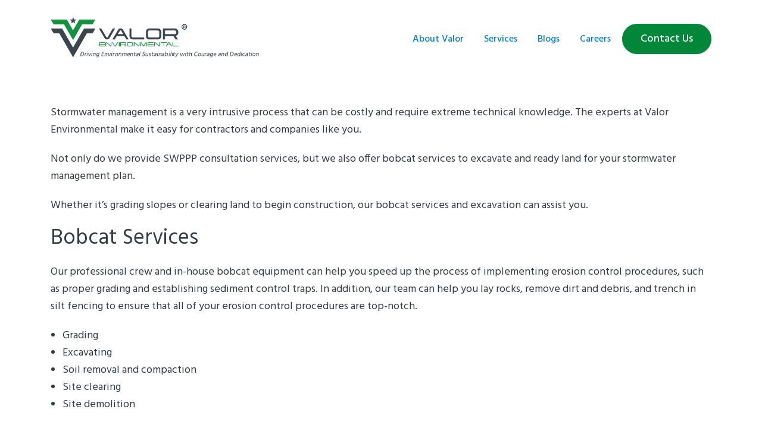

--- FILE ---
content_type: text/html; charset=UTF-8
request_url: https://www.valorenv.com/services/bobcat-services/
body_size: 12403
content:
<!doctype html>
<html lang="en-US">
<head>
	<meta charset="UTF-8">
	<meta name="viewport" content="width=device-width, initial-scale=1">
	<meta name="format-detection" content="telephone=no">
	<meta http-equiv="X-UA-Compatible" content="IE=edge,chrome=1">
	<link rel="profile" href="https://gmpg.org/xfn/11">
	
	<link rel="preconnect" href="https://fonts.googleapis.com">
	<link rel="preconnect" href="https://fonts.gstatic.com" crossorigin>
	
	<link data-minify="1" rel="stylesheet" href="https://www.valorenv.com/wp-content/cache/min/1/npm/@fortawesome/fontawesome-free@6.4.2/css/fontawesome.min.css?ver=1767968535" crossorigin="anonymous">
	<meta name='robots' content='index, follow, max-image-preview:large, max-snippet:-1, max-video-preview:-1' />

	<!-- This site is optimized with the Yoast SEO plugin v26.3 - https://yoast.com/wordpress/plugins/seo/ -->
	<title>Bobcat Services - Valor Environmental</title>
<link crossorigin data-rocket-preconnect href="https://fonts.googleapis.com" rel="preconnect">
<link crossorigin data-rocket-preconnect href="https://www.googletagmanager.com" rel="preconnect">
<link data-rocket-preload as="style" href="https://fonts.googleapis.com/css2?family=Hind:wght@300;400;500;600;700&#038;family=Lora:wght@400;500;600;700&#038;display=swap" rel="preload">
<link href="https://fonts.googleapis.com/css2?family=Hind:wght@300;400;500;600;700&#038;family=Lora:wght@400;500;600;700&#038;display=swap" media="print" onload="this.media=&#039;all&#039;" rel="stylesheet">
<noscript><link rel="stylesheet" href="https://fonts.googleapis.com/css2?family=Hind:wght@300;400;500;600;700&#038;family=Lora:wght@400;500;600;700&#038;display=swap"></noscript><link rel="preload" data-rocket-preload as="image" href="https://www.valorenv.com/wp-content/uploads/2024/08/Valor-logo%C2%AE.png" imagesrcset="https://www.valorenv.com/wp-content/uploads/2024/08/Valor-logo®.png 535w, https://www.valorenv.com/wp-content/uploads/2024/08/Valor-logo®-300x59.png 300w" imagesizes="(max-width: 535px) 100vw, 535px" fetchpriority="high">
	<meta name="description" content="Need bobcat services for site clearing, excavation, or even demolition? Contact Valor Environmental today for a quote." />
	<link rel="canonical" href="https://www.valorenv.com/services/bobcat-services/" />
	<meta property="og:locale" content="en_US" />
	<meta property="og:type" content="article" />
	<meta property="og:title" content="Bobcat Services - Valor Environmental" />
	<meta property="og:description" content="Need bobcat services for site clearing, excavation, or even demolition? Contact Valor Environmental today for a quote." />
	<meta property="og:url" content="https://www.valorenv.com/services/bobcat-services/" />
	<meta property="og:site_name" content="Valor" />
	<meta property="article:modified_time" content="2024-01-09T18:01:15+00:00" />
	<meta property="og:image" content="https://www.valorenv.com/wp-content/uploads/2023/12/circle-check-regular-2-e1703188451138.png" />
	<meta name="twitter:card" content="summary_large_image" />
	<meta name="twitter:label1" content="Est. reading time" />
	<meta name="twitter:data1" content="3 minutes" />
	<script type="application/ld+json" class="yoast-schema-graph">{"@context":"https://schema.org","@graph":[{"@type":"WebPage","@id":"https://www.valorenv.com/services/bobcat-services/","url":"https://www.valorenv.com/services/bobcat-services/","name":"Bobcat Services - Valor Environmental","isPartOf":{"@id":"https://www.valorenv.com/#website"},"primaryImageOfPage":{"@id":"https://www.valorenv.com/services/bobcat-services/#primaryimage"},"image":{"@id":"https://www.valorenv.com/services/bobcat-services/#primaryimage"},"thumbnailUrl":"https://www.valorenv.com/wp-content/uploads/2023/12/circle-check-regular-2-e1703188451138.png","datePublished":"2023-04-21T17:02:59+00:00","dateModified":"2024-01-09T18:01:15+00:00","description":"Need bobcat services for site clearing, excavation, or even demolition? Contact Valor Environmental today for a quote.","breadcrumb":{"@id":"https://www.valorenv.com/services/bobcat-services/#breadcrumb"},"inLanguage":"en-US","potentialAction":[{"@type":"ReadAction","target":["https://www.valorenv.com/services/bobcat-services/"]}]},{"@type":"ImageObject","inLanguage":"en-US","@id":"https://www.valorenv.com/services/bobcat-services/#primaryimage","url":"https://www.valorenv.com/wp-content/uploads/2023/12/circle-check-regular-2-e1703188451138.png","contentUrl":"https://www.valorenv.com/wp-content/uploads/2023/12/circle-check-regular-2-e1703188451138.png","width":18,"height":18},{"@type":"BreadcrumbList","@id":"https://www.valorenv.com/services/bobcat-services/#breadcrumb","itemListElement":[{"@type":"ListItem","position":1,"name":"Home","item":"https://www.valorenv.com/"},{"@type":"ListItem","position":2,"name":"Services","item":"https://www.valorenv.com/services/"},{"@type":"ListItem","position":3,"name":"Bobcat Services"}]},{"@type":"WebSite","@id":"https://www.valorenv.com/#website","url":"https://www.valorenv.com/","name":"Valor","description":"Valor Environmental Erosion Control and Stormwater Management","publisher":{"@id":"https://www.valorenv.com/#organization"},"potentialAction":[{"@type":"SearchAction","target":{"@type":"EntryPoint","urlTemplate":"https://www.valorenv.com/?s={search_term_string}"},"query-input":{"@type":"PropertyValueSpecification","valueRequired":true,"valueName":"search_term_string"}}],"inLanguage":"en-US"},{"@type":"Organization","@id":"https://www.valorenv.com/#organization","name":"Valor","url":"https://www.valorenv.com/","logo":{"@type":"ImageObject","inLanguage":"en-US","@id":"https://www.valorenv.com/#/schema/logo/image/","url":"https://www.valorenv.com/wp-content/uploads/2024/08/Valor-logo®.png","contentUrl":"https://www.valorenv.com/wp-content/uploads/2024/08/Valor-logo®.png","width":535,"height":105,"caption":"Valor"},"image":{"@id":"https://www.valorenv.com/#/schema/logo/image/"}}]}</script>
	<!-- / Yoast SEO plugin. -->


<link href='https://fonts.gstatic.com' crossorigin rel='preconnect' />
<link rel="alternate" type="application/rss+xml" title="Valor &raquo; Feed" href="https://www.valorenv.com/feed/" />
<link rel="alternate" type="application/rss+xml" title="Valor &raquo; Comments Feed" href="https://www.valorenv.com/comments/feed/" />
<link rel="alternate" title="oEmbed (JSON)" type="application/json+oembed" href="https://www.valorenv.com/wp-json/oembed/1.0/embed?url=https%3A%2F%2Fwww.valorenv.com%2Fservices%2Fbobcat-services%2F" />
<link rel="alternate" title="oEmbed (XML)" type="text/xml+oembed" href="https://www.valorenv.com/wp-json/oembed/1.0/embed?url=https%3A%2F%2Fwww.valorenv.com%2Fservices%2Fbobcat-services%2F&#038;format=xml" />
<style id='wp-img-auto-sizes-contain-inline-css'>
img:is([sizes=auto i],[sizes^="auto," i]){contain-intrinsic-size:3000px 1500px}
/*# sourceURL=wp-img-auto-sizes-contain-inline-css */
</style>
<style id='wp-emoji-styles-inline-css'>

	img.wp-smiley, img.emoji {
		display: inline !important;
		border: none !important;
		box-shadow: none !important;
		height: 1em !important;
		width: 1em !important;
		margin: 0 0.07em !important;
		vertical-align: -0.1em !important;
		background: none !important;
		padding: 0 !important;
	}
/*# sourceURL=wp-emoji-styles-inline-css */
</style>
<style id='classic-theme-styles-inline-css'>
/*! This file is auto-generated */
.wp-block-button__link{color:#fff;background-color:#32373c;border-radius:9999px;box-shadow:none;text-decoration:none;padding:calc(.667em + 2px) calc(1.333em + 2px);font-size:1.125em}.wp-block-file__button{background:#32373c;color:#fff;text-decoration:none}
/*# sourceURL=/wp-includes/css/classic-themes.min.css */
</style>
<link data-minify="1" rel='stylesheet' id='wpa-css-css' href='https://www.valorenv.com/wp-content/cache/min/1/wp-content/plugins/honeypot/includes/css/wpa.css?ver=1767968535' media='all' />
<link rel='stylesheet' id='siteorigin-panels-front-css' href='https://www.valorenv.com/wp-content/plugins/siteorigin-panels/css/front-flex.min.css?ver=2.33.3' media='all' />
<link data-minify="1" rel='stylesheet' id='sow-button-base-css' href='https://www.valorenv.com/wp-content/cache/min/1/wp-content/plugins/so-widgets-bundle/widgets/button/css/style.css?ver=1767968535' media='all' />
<link data-minify="1" rel='stylesheet' id='sow-button-wire-43705ee70431-css' href='https://www.valorenv.com/wp-content/cache/min/1/wp-content/uploads/siteorigin-widgets/sow-button-wire-43705ee70431.css?ver=1767968535' media='all' />
<link data-minify="1" rel='stylesheet' id='sow-button-wire-c024ee592ef8-234-css' href='https://www.valorenv.com/wp-content/cache/min/1/wp-content/uploads/siteorigin-widgets/sow-button-wire-c024ee592ef8-234.css?ver=1767970060' media='all' />
<link rel='stylesheet' id='bootstrap-css-css' href='https://www.valorenv.com/wp-content/themes/valor/css/bootstrap.min.css?ver=1.0.0' media='all' />
<link data-minify="1" rel='stylesheet' id='valor-style-css' href='https://www.valorenv.com/wp-content/cache/min/1/wp-content/themes/valor/style.css?ver=1767968535' media='all' />
<link data-minify="1" rel='stylesheet' id='fontawesome-css-css' href='https://www.valorenv.com/wp-content/cache/min/1/wp-content/themes/valor/fonts/fontawesome/css/all.min.css?ver=1767968536' media='all' />
<style id='rocket-lazyload-inline-css'>
.rll-youtube-player{position:relative;padding-bottom:56.23%;height:0;overflow:hidden;max-width:100%;}.rll-youtube-player:focus-within{outline: 2px solid currentColor;outline-offset: 5px;}.rll-youtube-player iframe{position:absolute;top:0;left:0;width:100%;height:100%;z-index:100;background:0 0}.rll-youtube-player img{bottom:0;display:block;left:0;margin:auto;max-width:100%;width:100%;position:absolute;right:0;top:0;border:none;height:auto;-webkit-transition:.4s all;-moz-transition:.4s all;transition:.4s all}.rll-youtube-player img:hover{-webkit-filter:brightness(75%)}.rll-youtube-player .play{height:100%;width:100%;left:0;top:0;position:absolute;background:var(--wpr-bg-4ae79438-db95-4340-b95a-2bae48e48c1d) no-repeat center;background-color: transparent !important;cursor:pointer;border:none;}
/*# sourceURL=rocket-lazyload-inline-css */
</style>
<script src="https://www.valorenv.com/wp-includes/js/jquery/jquery.min.js?ver=3.7.1" id="jquery-core-js" data-rocket-defer defer></script>

<link rel="https://api.w.org/" href="https://www.valorenv.com/wp-json/" /><link rel="alternate" title="JSON" type="application/json" href="https://www.valorenv.com/wp-json/wp/v2/pages/234" /><link rel="EditURI" type="application/rsd+xml" title="RSD" href="https://www.valorenv.com/xmlrpc.php?rsd" />

<link rel='shortlink' href='https://www.valorenv.com/?p=234' />
<style media="all" id="siteorigin-panels-layouts-head">/* Layout 234 */ #pgc-234-0-0 , #pgc-234-1-0 { width:100%;width:calc(100% - ( 0 * 30px ) ) } #pg-234-0 , #pl-234 .so-panel { margin-bottom:30px } #pl-234 .so-panel:last-of-type { margin-bottom:0px } #pg-234-0> .panel-row-style { margin-top:50px } #pg-234-0.panel-has-style > .panel-row-style, #pg-234-0.panel-no-style , #pg-234-1.panel-has-style > .panel-row-style, #pg-234-1.panel-no-style { -webkit-align-items:flex-start;align-items:flex-start } @media (max-width:780px){ #pg-234-0.panel-no-style, #pg-234-0.panel-has-style > .panel-row-style, #pg-234-0 , #pg-234-1.panel-no-style, #pg-234-1.panel-has-style > .panel-row-style, #pg-234-1 { -webkit-flex-direction:column;-ms-flex-direction:column;flex-direction:column } #pg-234-0 > .panel-grid-cell , #pg-234-0 > .panel-row-style > .panel-grid-cell , #pg-234-1 > .panel-grid-cell , #pg-234-1 > .panel-row-style > .panel-grid-cell { width:100%;margin-right:0 } #pl-234 .panel-grid-cell { padding:0 } #pl-234 .panel-grid .panel-grid-cell-empty { display:none } #pl-234 .panel-grid .panel-grid-cell-mobile-last { margin-bottom:0px }  } </style><link rel="icon" href="https://www.valorenv.com/wp-content/uploads/2022/03/logo-vertical-150x150.png" sizes="32x32" />
<link rel="icon" href="https://www.valorenv.com/wp-content/uploads/2022/03/logo-vertical.png" sizes="192x192" />
<link rel="apple-touch-icon" href="https://www.valorenv.com/wp-content/uploads/2022/03/logo-vertical.png" />
<meta name="msapplication-TileImage" content="https://www.valorenv.com/wp-content/uploads/2022/03/logo-vertical.png" />
		<style id="wp-custom-css">
			.main-navigation ul ul a {
    font-size: 16px;
    font-weight: 400;
    padding: 5px 10px;
}
.main-navigation ul.sub-menu li:last-child a {
    background: #fff;
    border: none;
    color: #333c42;
		padding: 3px;
}
.menu-item-has-children:hover a {
border-bottom: 1px solid #dedede;
}		</style>
		<noscript><style id="rocket-lazyload-nojs-css">.rll-youtube-player, [data-lazy-src]{display:none !important;}</style></noscript>	<!-- Global site tag (gtag.js) - Google Analytics -->
<script async src="https://www.googletagmanager.com/gtag/js?id=G-9EFZPPYDF8"></script>
<script>
  window.dataLayer = window.dataLayer || [];
  function gtag(){dataLayer.push(arguments);}
  gtag('js', new Date());

  gtag('config', 'G-9EFZPPYDF8');
</script>
	<style id='global-styles-inline-css'>
:root{--wp--preset--aspect-ratio--square: 1;--wp--preset--aspect-ratio--4-3: 4/3;--wp--preset--aspect-ratio--3-4: 3/4;--wp--preset--aspect-ratio--3-2: 3/2;--wp--preset--aspect-ratio--2-3: 2/3;--wp--preset--aspect-ratio--16-9: 16/9;--wp--preset--aspect-ratio--9-16: 9/16;--wp--preset--color--black: #000000;--wp--preset--color--cyan-bluish-gray: #abb8c3;--wp--preset--color--white: #ffffff;--wp--preset--color--pale-pink: #f78da7;--wp--preset--color--vivid-red: #cf2e2e;--wp--preset--color--luminous-vivid-orange: #ff6900;--wp--preset--color--luminous-vivid-amber: #fcb900;--wp--preset--color--light-green-cyan: #7bdcb5;--wp--preset--color--vivid-green-cyan: #00d084;--wp--preset--color--pale-cyan-blue: #8ed1fc;--wp--preset--color--vivid-cyan-blue: #0693e3;--wp--preset--color--vivid-purple: #9b51e0;--wp--preset--gradient--vivid-cyan-blue-to-vivid-purple: linear-gradient(135deg,rgb(6,147,227) 0%,rgb(155,81,224) 100%);--wp--preset--gradient--light-green-cyan-to-vivid-green-cyan: linear-gradient(135deg,rgb(122,220,180) 0%,rgb(0,208,130) 100%);--wp--preset--gradient--luminous-vivid-amber-to-luminous-vivid-orange: linear-gradient(135deg,rgb(252,185,0) 0%,rgb(255,105,0) 100%);--wp--preset--gradient--luminous-vivid-orange-to-vivid-red: linear-gradient(135deg,rgb(255,105,0) 0%,rgb(207,46,46) 100%);--wp--preset--gradient--very-light-gray-to-cyan-bluish-gray: linear-gradient(135deg,rgb(238,238,238) 0%,rgb(169,184,195) 100%);--wp--preset--gradient--cool-to-warm-spectrum: linear-gradient(135deg,rgb(74,234,220) 0%,rgb(151,120,209) 20%,rgb(207,42,186) 40%,rgb(238,44,130) 60%,rgb(251,105,98) 80%,rgb(254,248,76) 100%);--wp--preset--gradient--blush-light-purple: linear-gradient(135deg,rgb(255,206,236) 0%,rgb(152,150,240) 100%);--wp--preset--gradient--blush-bordeaux: linear-gradient(135deg,rgb(254,205,165) 0%,rgb(254,45,45) 50%,rgb(107,0,62) 100%);--wp--preset--gradient--luminous-dusk: linear-gradient(135deg,rgb(255,203,112) 0%,rgb(199,81,192) 50%,rgb(65,88,208) 100%);--wp--preset--gradient--pale-ocean: linear-gradient(135deg,rgb(255,245,203) 0%,rgb(182,227,212) 50%,rgb(51,167,181) 100%);--wp--preset--gradient--electric-grass: linear-gradient(135deg,rgb(202,248,128) 0%,rgb(113,206,126) 100%);--wp--preset--gradient--midnight: linear-gradient(135deg,rgb(2,3,129) 0%,rgb(40,116,252) 100%);--wp--preset--font-size--small: 13px;--wp--preset--font-size--medium: 20px;--wp--preset--font-size--large: 36px;--wp--preset--font-size--x-large: 42px;--wp--preset--spacing--20: 0.44rem;--wp--preset--spacing--30: 0.67rem;--wp--preset--spacing--40: 1rem;--wp--preset--spacing--50: 1.5rem;--wp--preset--spacing--60: 2.25rem;--wp--preset--spacing--70: 3.38rem;--wp--preset--spacing--80: 5.06rem;--wp--preset--shadow--natural: 6px 6px 9px rgba(0, 0, 0, 0.2);--wp--preset--shadow--deep: 12px 12px 50px rgba(0, 0, 0, 0.4);--wp--preset--shadow--sharp: 6px 6px 0px rgba(0, 0, 0, 0.2);--wp--preset--shadow--outlined: 6px 6px 0px -3px rgb(255, 255, 255), 6px 6px rgb(0, 0, 0);--wp--preset--shadow--crisp: 6px 6px 0px rgb(0, 0, 0);}:where(.is-layout-flex){gap: 0.5em;}:where(.is-layout-grid){gap: 0.5em;}body .is-layout-flex{display: flex;}.is-layout-flex{flex-wrap: wrap;align-items: center;}.is-layout-flex > :is(*, div){margin: 0;}body .is-layout-grid{display: grid;}.is-layout-grid > :is(*, div){margin: 0;}:where(.wp-block-columns.is-layout-flex){gap: 2em;}:where(.wp-block-columns.is-layout-grid){gap: 2em;}:where(.wp-block-post-template.is-layout-flex){gap: 1.25em;}:where(.wp-block-post-template.is-layout-grid){gap: 1.25em;}.has-black-color{color: var(--wp--preset--color--black) !important;}.has-cyan-bluish-gray-color{color: var(--wp--preset--color--cyan-bluish-gray) !important;}.has-white-color{color: var(--wp--preset--color--white) !important;}.has-pale-pink-color{color: var(--wp--preset--color--pale-pink) !important;}.has-vivid-red-color{color: var(--wp--preset--color--vivid-red) !important;}.has-luminous-vivid-orange-color{color: var(--wp--preset--color--luminous-vivid-orange) !important;}.has-luminous-vivid-amber-color{color: var(--wp--preset--color--luminous-vivid-amber) !important;}.has-light-green-cyan-color{color: var(--wp--preset--color--light-green-cyan) !important;}.has-vivid-green-cyan-color{color: var(--wp--preset--color--vivid-green-cyan) !important;}.has-pale-cyan-blue-color{color: var(--wp--preset--color--pale-cyan-blue) !important;}.has-vivid-cyan-blue-color{color: var(--wp--preset--color--vivid-cyan-blue) !important;}.has-vivid-purple-color{color: var(--wp--preset--color--vivid-purple) !important;}.has-black-background-color{background-color: var(--wp--preset--color--black) !important;}.has-cyan-bluish-gray-background-color{background-color: var(--wp--preset--color--cyan-bluish-gray) !important;}.has-white-background-color{background-color: var(--wp--preset--color--white) !important;}.has-pale-pink-background-color{background-color: var(--wp--preset--color--pale-pink) !important;}.has-vivid-red-background-color{background-color: var(--wp--preset--color--vivid-red) !important;}.has-luminous-vivid-orange-background-color{background-color: var(--wp--preset--color--luminous-vivid-orange) !important;}.has-luminous-vivid-amber-background-color{background-color: var(--wp--preset--color--luminous-vivid-amber) !important;}.has-light-green-cyan-background-color{background-color: var(--wp--preset--color--light-green-cyan) !important;}.has-vivid-green-cyan-background-color{background-color: var(--wp--preset--color--vivid-green-cyan) !important;}.has-pale-cyan-blue-background-color{background-color: var(--wp--preset--color--pale-cyan-blue) !important;}.has-vivid-cyan-blue-background-color{background-color: var(--wp--preset--color--vivid-cyan-blue) !important;}.has-vivid-purple-background-color{background-color: var(--wp--preset--color--vivid-purple) !important;}.has-black-border-color{border-color: var(--wp--preset--color--black) !important;}.has-cyan-bluish-gray-border-color{border-color: var(--wp--preset--color--cyan-bluish-gray) !important;}.has-white-border-color{border-color: var(--wp--preset--color--white) !important;}.has-pale-pink-border-color{border-color: var(--wp--preset--color--pale-pink) !important;}.has-vivid-red-border-color{border-color: var(--wp--preset--color--vivid-red) !important;}.has-luminous-vivid-orange-border-color{border-color: var(--wp--preset--color--luminous-vivid-orange) !important;}.has-luminous-vivid-amber-border-color{border-color: var(--wp--preset--color--luminous-vivid-amber) !important;}.has-light-green-cyan-border-color{border-color: var(--wp--preset--color--light-green-cyan) !important;}.has-vivid-green-cyan-border-color{border-color: var(--wp--preset--color--vivid-green-cyan) !important;}.has-pale-cyan-blue-border-color{border-color: var(--wp--preset--color--pale-cyan-blue) !important;}.has-vivid-cyan-blue-border-color{border-color: var(--wp--preset--color--vivid-cyan-blue) !important;}.has-vivid-purple-border-color{border-color: var(--wp--preset--color--vivid-purple) !important;}.has-vivid-cyan-blue-to-vivid-purple-gradient-background{background: var(--wp--preset--gradient--vivid-cyan-blue-to-vivid-purple) !important;}.has-light-green-cyan-to-vivid-green-cyan-gradient-background{background: var(--wp--preset--gradient--light-green-cyan-to-vivid-green-cyan) !important;}.has-luminous-vivid-amber-to-luminous-vivid-orange-gradient-background{background: var(--wp--preset--gradient--luminous-vivid-amber-to-luminous-vivid-orange) !important;}.has-luminous-vivid-orange-to-vivid-red-gradient-background{background: var(--wp--preset--gradient--luminous-vivid-orange-to-vivid-red) !important;}.has-very-light-gray-to-cyan-bluish-gray-gradient-background{background: var(--wp--preset--gradient--very-light-gray-to-cyan-bluish-gray) !important;}.has-cool-to-warm-spectrum-gradient-background{background: var(--wp--preset--gradient--cool-to-warm-spectrum) !important;}.has-blush-light-purple-gradient-background{background: var(--wp--preset--gradient--blush-light-purple) !important;}.has-blush-bordeaux-gradient-background{background: var(--wp--preset--gradient--blush-bordeaux) !important;}.has-luminous-dusk-gradient-background{background: var(--wp--preset--gradient--luminous-dusk) !important;}.has-pale-ocean-gradient-background{background: var(--wp--preset--gradient--pale-ocean) !important;}.has-electric-grass-gradient-background{background: var(--wp--preset--gradient--electric-grass) !important;}.has-midnight-gradient-background{background: var(--wp--preset--gradient--midnight) !important;}.has-small-font-size{font-size: var(--wp--preset--font-size--small) !important;}.has-medium-font-size{font-size: var(--wp--preset--font-size--medium) !important;}.has-large-font-size{font-size: var(--wp--preset--font-size--large) !important;}.has-x-large-font-size{font-size: var(--wp--preset--font-size--x-large) !important;}
/*# sourceURL=global-styles-inline-css */
</style>
<link data-minify="1" rel='stylesheet' id='siteorigin-widget-icon-font-icomoon-css' href='https://www.valorenv.com/wp-content/cache/min/1/wp-content/plugins/so-widgets-bundle/icons/icomoon/style.css?ver=1767968583' media='all' />
<link data-minify="1" rel='stylesheet' id='sow-image-default-8b5b6f678277-css' href='https://www.valorenv.com/wp-content/cache/min/1/wp-content/uploads/siteorigin-widgets/sow-image-default-8b5b6f678277.css?ver=1767968536' media='all' />
<link data-minify="1" rel='stylesheet' id='sow-social-media-buttons-flat-ff6f23b5fcdb-css' href='https://www.valorenv.com/wp-content/cache/min/1/wp-content/uploads/siteorigin-widgets/sow-social-media-buttons-flat-ff6f23b5fcdb.css?ver=1767968536' media='all' />
<link data-minify="1" rel='stylesheet' id='siteorigin-widget-icon-font-fontawesome-css' href='https://www.valorenv.com/wp-content/cache/min/1/wp-content/plugins/so-widgets-bundle/icons/fontawesome/style.css?ver=1767968536' media='all' />
<link data-minify="1" rel='stylesheet' id='sow-image-default-c67d20f9f743-css' href='https://www.valorenv.com/wp-content/cache/min/1/wp-content/uploads/siteorigin-widgets/sow-image-default-c67d20f9f743.css?ver=1767968536' media='all' />
<style id="wpr-lazyload-bg-container"></style><style id="wpr-lazyload-bg-exclusion"></style>
<noscript>
<style id="wpr-lazyload-bg-nostyle">.rll-youtube-player .play{--wpr-bg-4ae79438-db95-4340-b95a-2bae48e48c1d: url('https://www.valorenv.com/wp-content/plugins/clsop/assets/img/youtube.png');}</style>
</noscript>
<script type="application/javascript">const rocket_pairs = [{"selector":".rll-youtube-player .play","style":".rll-youtube-player .play{--wpr-bg-4ae79438-db95-4340-b95a-2bae48e48c1d: url('https:\/\/www.valorenv.com\/wp-content\/plugins\/clsop\/assets\/img\/youtube.png');}","hash":"4ae79438-db95-4340-b95a-2bae48e48c1d","url":"https:\/\/www.valorenv.com\/wp-content\/plugins\/clsop\/assets\/img\/youtube.png"}]; const rocket_excluded_pairs = [];</script><meta name="generator" content="AccelerateWP 3.19.0.1-1.1-29" data-wpr-features="wpr_lazyload_css_bg_img wpr_defer_js wpr_minify_concatenate_js wpr_lazyload_images wpr_lazyload_iframes wpr_preconnect_external_domains wpr_oci wpr_minify_css wpr_desktop" /></head>

<body class="wp-singular page-template-default page page-id-234 page-child parent-pageid-23 wp-custom-logo wp-theme-valor siteorigin-panels siteorigin-panels-before-js">
<div  id="page" class="site">
	<a class="skip-link screen-reader-text" href="#primary">Skip to content</a>

	<header  id="masthead" class="site-header">
 
		<div  class="site-branding">
			<div class="container">
				<div class="row">
					<div class="col-lg-4 col-md-4 col-5 logo">
						<a href="https://www.valorenv.com/" class="custom-logo-link" rel="home"><img width="535" height="105" src="data:image/svg+xml,%3Csvg%20xmlns='http://www.w3.org/2000/svg'%20viewBox='0%200%20535%20105'%3E%3C/svg%3E" class="custom-logo" alt="Valor logo®" decoding="async" fetchpriority="high" data-lazy-srcset="https://www.valorenv.com/wp-content/uploads/2024/08/Valor-logo®.png 535w, https://www.valorenv.com/wp-content/uploads/2024/08/Valor-logo®-300x59.png 300w" data-lazy-sizes="(max-width: 535px) 100vw, 535px" data-lazy-src="https://www.valorenv.com/wp-content/uploads/2024/08/Valor-logo®.png" /><noscript><img width="535" height="105" src="https://www.valorenv.com/wp-content/uploads/2024/08/Valor-logo®.png" class="custom-logo" alt="Valor logo®" decoding="async" fetchpriority="high" srcset="https://www.valorenv.com/wp-content/uploads/2024/08/Valor-logo®.png 535w, https://www.valorenv.com/wp-content/uploads/2024/08/Valor-logo®-300x59.png 300w" sizes="(max-width: 535px) 100vw, 535px" /></noscript></a>					</div>
					<div class="col-lg-8 col-md-12 col-12">
						<nav id="site-navigation" class="main-navigation">
							<button class="menu-toggle" aria-controls="primary-menu" aria-expanded="false">
								<i class="fas fa-bars"></i>
								<i class="fas fa-times"></i>
							</button>
							<div class="menu-menu-1-container"><ul id="primary-menu" class="menu"><li id="menu-item-45" class="menu-item menu-item-type-post_type menu-item-object-page menu-item-45"><a href="https://www.valorenv.com/about-valor/">About Valor</a></li>
<li id="menu-item-48" class="menu-item menu-item-type-post_type menu-item-object-page current-page-ancestor current-menu-ancestor current-menu-parent current-page-parent current_page_parent current_page_ancestor menu-item-has-children menu-item-48"><a href="https://www.valorenv.com/services/">Services</a>
<ul class="sub-menu">
	<li id="menu-item-253" class="menu-item menu-item-type-post_type menu-item-object-page menu-item-253"><a href="https://www.valorenv.com/services/erosion-control-services/">Erosion Control Services</a></li>
	<li id="menu-item-252" class="menu-item menu-item-type-post_type menu-item-object-page menu-item-252"><a href="https://www.valorenv.com/services/erosion-control-matting/">Erosion Control Matting</a></li>
	<li id="menu-item-250" class="menu-item menu-item-type-post_type menu-item-object-page menu-item-250"><a href="https://www.valorenv.com/services/swppp-inspection-planning-and-compliance/">SWPPP Compliance</a></li>
	<li id="menu-item-251" class="menu-item menu-item-type-post_type menu-item-object-page menu-item-251"><a href="https://www.valorenv.com/services/land-clearing-and-development-services/">Land Clearing and Development Services</a></li>
	<li id="menu-item-195" class="menu-item menu-item-type-post_type menu-item-object-page menu-item-195"><a href="https://www.valorenv.com/services/commercial-and-residential-hydroseeding/">Commercial and Residential Hydroseeding</a></li>
	<li id="menu-item-216" class="menu-item menu-item-type-post_type menu-item-object-page menu-item-216"><a href="https://www.valorenv.com/services/commercial-and-municipal-street-sweeping/">Commercial and Municipal Street Sweeping</a></li>
	<li id="menu-item-249" class="menu-item menu-item-type-post_type menu-item-object-page menu-item-249"><a href="https://www.valorenv.com/straw-blowing-erosion-control/">Straw Blowing Erosion Control</a></li>
	<li id="menu-item-258" class="menu-item menu-item-type-post_type menu-item-object-page menu-item-258"><a href="https://www.valorenv.com/services/construction-waste-management-planning/">Construction Waste Management Planning</a></li>
	<li id="menu-item-256" class="menu-item menu-item-type-post_type menu-item-object-page menu-item-256"><a href="https://www.valorenv.com/services/land-clearing-and-bush-hogging/">Land Clearing and Bush Hogging</a></li>
	<li id="menu-item-255" class="menu-item menu-item-type-post_type menu-item-object-page menu-item-255"><a href="https://www.valorenv.com/services/construction-entrance-and-exit-bmps/">Construction Entrance and Exit BMPs</a></li>
	<li id="menu-item-259" class="menu-item menu-item-type-post_type menu-item-object-page menu-item-259"><a href="https://www.valorenv.com/services/grass-mesh-and-soil-stabilization/">Grass Mesh and Soil Stabilization</a></li>
	<li id="menu-item-260" class="menu-item menu-item-type-post_type menu-item-object-page menu-item-260"><a href="https://www.valorenv.com/services/retention-pond-maintenance/">Retention Pond Maintenance</a></li>
	<li id="menu-item-261" class="menu-item menu-item-type-post_type menu-item-object-page menu-item-261"><a href="https://www.valorenv.com/services/commercial-silt-fence-installation/">Commercial Silt Fence Installation</a></li>
	<li id="menu-item-254" class="menu-item menu-item-type-post_type menu-item-object-page menu-item-254"><a href="https://www.valorenv.com/services/inlet-protection-and-tree-protection/">Inlet Protection and Tree Protection</a></li>
	<li id="menu-item-257" class="menu-item menu-item-type-post_type menu-item-object-page current-menu-item page_item page-item-234 current_page_item menu-item-257"><a href="https://www.valorenv.com/services/bobcat-services/" aria-current="page">Bobcat Services</a></li>
</ul>
</li>
<li id="menu-item-286" class="menu-item menu-item-type-post_type menu-item-object-page menu-item-286"><a href="https://www.valorenv.com/education/">Blogs</a></li>
<li id="menu-item-155" class="menu-item menu-item-type-post_type menu-item-object-page menu-item-155"><a href="https://www.valorenv.com/careers/">Careers</a></li>
<li id="menu-item-144" class="menu-item menu-item-type-post_type menu-item-object-page menu-item-144"><a href="https://www.valorenv.com/contact-us/">Contact Us</a></li>
</ul></div>						</nav><!-- #site-navigation -->
<!-- 						<a href="/contact-us/" class="button">CONTACT US</a> -->
					</div>
				</div>
			</div>
		</div><!-- .site-branding -->

		
	</header><!-- #masthead -->

	<main  id="primary" class="site-main">
		<div id="pl-234"  class="panel-layout" ><div id="pg-234-0"  class="panel-grid panel-has-style" ><div class="container panel-row-style panel-row-style-for-234-0" ><div id="pgc-234-0-0"  class="panel-grid-cell" ><div id="panel-234-0-0-0" class="so-panel widget widget_sow-editor panel-first-child panel-last-child" data-index="0" ><div
			
			class="so-widget-sow-editor so-widget-sow-editor-base"
			
		>
<div class="siteorigin-widget-tinymce textwidget">
	<p><span style="font-weight: 400;">Stormwater management is a very intrusive process that can be costly and require extreme technical knowledge. The experts at Valor Environmental make it easy for contractors and companies like you. </span></p>
<p><span style="font-weight: 400;">Not only do we provide SWPPP consultation services, but we also offer bobcat services to excavate and ready land for your stormwater management plan. </span></p>
<p><span style="font-weight: 400;">Whether it’s grading slopes or clearing land to begin construction, our bobcat services and excavation can assist you. </span></p>
<h2><span style="font-weight: 400;">Bobcat Services</span></h2>
<p><span style="font-weight: 400;">Our professional crew and in-house bobcat equipment can help you speed up the process of implementing erosion control procedures, such as proper grading and establishing sediment control traps. In addition, our team can help you lay rocks, remove dirt and debris, and trench in silt fencing to ensure that all of your erosion control procedures are top-notch. </span></p>
<ul>
<li style="font-weight: 400;" aria-level="1"><span style="font-weight: 400;">Grading</span></li>
<li style="font-weight: 400;" aria-level="1"><span style="font-weight: 400;">Excavating</span></li>
<li style="font-weight: 400;" aria-level="1"><span style="font-weight: 400;">Soil removal and compaction</span></li>
<li style="font-weight: 400;" aria-level="1"><span style="font-weight: 400;">Site clearing</span></li>
<li style="font-weight: 400;" aria-level="1"><span style="font-weight: 400;">Site demolition</span></li>
</ul>
<p><span style="font-weight: 400;">Our bobcat services are perfect for constructing retention ponds, driveways, roadways, slopes, and all sorts of projects that require heavy removal of earth materials. </span></p>
<p><span style="font-weight: 400;"><img decoding="async" class="alignnone size-full wp-image-376" src="https://www.valorenv.com/wp-content/uploads/2023/12/circle-check-regular-2-e1703188451138.png" alt="" width="18" height="18" align="center" /> Professionally trained crew</span></p>
<p><span style="font-weight: 400;"><img decoding="async" class="alignnone size-full wp-image-376" src="https://www.valorenv.com/wp-content/uploads/2023/12/circle-check-regular-2-e1703188451138.png" alt="" width="18" height="18" align="center" /> In-house equipment</span></p>
<p><span style="font-weight: 400;"><img decoding="async" class="alignnone size-full wp-image-376" src="https://www.valorenv.com/wp-content/uploads/2023/12/circle-check-regular-2-e1703188451138.png" alt="" width="18" height="18" align="center" /> Increase production times</span></p>
<p><span style="font-weight: 400;"><img decoding="async" class="alignnone size-full wp-image-376" src="https://www.valorenv.com/wp-content/uploads/2023/12/circle-check-regular-2-e1703188451138.png" alt="" width="18" height="18" align="center" /> Improve quality assurance and control</span></p>
<p><span style="font-weight: 400;"><img decoding="async" class="alignnone size-full wp-image-376" src="https://www.valorenv.com/wp-content/uploads/2023/12/circle-check-regular-2-e1703188451138.png" alt="" width="18" height="18" align="center" /> SWPPP-approved</span></p>
<h2><span style="font-weight: 400;">Bobcat Service Areas</span></h2>
<p><span style="font-weight: 400;">Valor Environmental services builders and contractors in the following states:</span></p>
<ul>
<li aria-level="1">All Major Florida Metros</li>
<li aria-level="1">Southern Alabama</li>
<li aria-level="1">Houston, Austin, and San Antonio, Texas</li>
<li aria-level="1">Atlanta Metro and Savannah, Georgia</li>
<li aria-level="1">Charlotte, Raleigh, and Triad, North Carolina</li>
<li aria-level="1">Columbia, Greenville, Charleston, and Myrtle Beach, South Carolina</li>
<li aria-level="1">Nashville, Tennessee</li>
<li aria-level="1">Southern Mississippi</li>
<li aria-level="1">Indianapolis, Indiana</li>
</ul>
</div>
</div></div></div></div></div><div id="pg-234-1"  class="panel-grid panel-no-style" ><div id="pgc-234-1-0"  class="panel-grid-cell" ><div id="panel-234-1-0-0" class="so-panel widget widget_sow-button panel-first-child panel-last-child" data-index="1" ><div
			
			class="so-widget-sow-button so-widget-sow-button-wire-c024ee592ef8-234"
			
		><div class="ow-button-base ow-button-align-center"
>
			<a
					href="https://www.valorenv.com/contact-us/"
					class="sowb-button ow-icon-placement-right ow-button-hover" 	>
		<span>
			<span class="sow-icon-icomoon" data-sow-icon="&#xea42;"
		style="color: #008739" 
		aria-hidden="true"></span>
			Contact us today for your free quote to get started.		</span>
			</a>
	</div>
</div></div></div></div></div>	</main><!-- #main -->


	<footer id="colophon" class="site-footer">
		<div class="site-info">
			<section id="siteorigin-panels-builder-2" class="widget widget_siteorigin-panels-builder"><div id="pl-w67fee0eb42e44"  class="panel-layout" ><div id="pg-w67fee0eb42e44-0"  class="panel-grid panel-no-style" ><div id="pgc-w67fee0eb42e44-0-0"  class="panel-grid-cell panel-grid-cell-empty" ></div></div><div id="pg-w67fee0eb42e44-1"  class="panel-grid panel-has-style" ><div class="panel-row-style panel-row-style-for-w67fee0eb42e44-1" ><div id="pgc-w67fee0eb42e44-1-0"  class="panel-grid-cell" ><div id="panel-w67fee0eb42e44-1-0-0" class="so-panel widget widget_siteorigin-panels-builder panel-first-child panel-last-child" data-index="0" ><div class="container panel-widget-style panel-widget-style-for-w67fee0eb42e44-1-0-0" ><div id="pl-w66b6484519c16"  class="panel-layout" ><div id="pg-w66b6484519c16-0"  class="panel-grid panel-has-style" ><div class="panel-row-style panel-row-style-for-w66b6484519c16-0" ><div id="pgc-w66b6484519c16-0-0"  class="panel-grid-cell" ><div id="panel-w66b6484519c16-0-0-0" class="so-panel widget widget_sow-image panel-first-child panel-last-child" data-index="0" ><div class="img-center panel-widget-style panel-widget-style-for-w66b6484519c16-0-0-0" ><div
			
			class="so-widget-sow-image so-widget-sow-image-default-8b5b6f678277"
			
		>
<div class="sow-image-container">
		<img 
 src="data:image/svg+xml,%3Csvg%20xmlns='http://www.w3.org/2000/svg'%20viewBox='0%200%20208%20155'%3E%3C/svg%3E" width="208" height="155" data-lazy-sizes="(max-width: 208px) 100vw, 208px" title="Valor logo® vert" alt="Valor logo®" decoding="async" 		class="so-widget-image" data-lazy-src="https://www.valorenv.com/wp-content/uploads/2024/08/Valor-logo®-vert.png"/><noscript><img 
	src="https://www.valorenv.com/wp-content/uploads/2024/08/Valor-logo®-vert.png" width="208" height="155" sizes="(max-width: 208px) 100vw, 208px" title="Valor logo® vert" alt="Valor logo®" decoding="async" 		class="so-widget-image"/></noscript>
	</div>

</div></div></div></div><div id="pgc-w66b6484519c16-0-1"  class="panel-grid-cell" ><div id="panel-w66b6484519c16-0-1-0" class="so-panel widget widget_sow-editor panel-first-child" data-index="1" ><div
			
			class="so-widget-sow-editor so-widget-sow-editor-base"
			
		>
<div class="siteorigin-widget-tinymce textwidget">
	<h4>Questions?</h4>
<p><i class="fas fa-mobile"></i><a href="tel:+1 8883282567"> 888.32.VALOR (82567)</a></p>
<p><a href="https://www.valorenv.com/contact-us/">Contact Us</a></p>
</div>
</div></div><div id="panel-w66b6484519c16-0-1-1" class="so-panel widget widget_sow-editor" data-index="2" ><div class="panel-widget-style panel-widget-style-for-w66b6484519c16-0-1-1" ><div
			
			class="so-widget-sow-editor so-widget-sow-editor-base"
			
		>
<div class="siteorigin-widget-tinymce textwidget">
	Follow Us</div>
</div></div></div><div id="panel-w66b6484519c16-0-1-2" class="so-panel widget widget_sow-social-media-buttons panel-last-child" data-index="3" ><div class="panel-widget-style panel-widget-style-for-w66b6484519c16-0-1-2" ><div
			
			class="so-widget-sow-social-media-buttons so-widget-sow-social-media-buttons-flat-ff6f23b5fcdb"
			
		>

<div class="social-media-button-container">
	
		<a 
		class="ow-button-hover sow-social-media-button-facebook-0 sow-social-media-button" title="Valor on Facebook" aria-label="Valor on Facebook" target="_blank" rel="noopener noreferrer" href="https://www.facebook.com/valorenvironmental" 		>
			<span>
								<span class="sow-icon-fontawesome sow-fab" data-sow-icon="&#xf39e;"
		 
		aria-hidden="true"></span>							</span>
		</a>
	
		<a 
		class="ow-button-hover sow-social-media-button-x-twitter-0 sow-social-media-button" title="Valor on X Twitter" aria-label="Valor on X Twitter" target="_blank" rel="noopener noreferrer" href="https://x.com/Valor_env" 		>
			<span>
								<span class="sow-icon-fontawesome sow-fab" data-sow-icon="&#xe61b;"
		 
		aria-hidden="true"></span>							</span>
		</a>
	
		<a 
		class="ow-button-hover sow-social-media-button-instagram-0 sow-social-media-button" title="Valor on Instagram" aria-label="Valor on Instagram" target="_blank" rel="noopener noreferrer" href="https://www.instagram.com/valor_env/" 		>
			<span>
								<span class="sow-icon-fontawesome sow-fab" data-sow-icon="&#xf16d;"
		 
		aria-hidden="true"></span>							</span>
		</a>
	</div>
</div></div></div></div><div id="pgc-w66b6484519c16-0-2"  class="panel-grid-cell" ><div id="panel-w66b6484519c16-0-2-0" class="so-panel widget widget_sow-editor panel-first-child" data-index="4" ><div
			
			class="so-widget-sow-editor so-widget-sow-editor-base"
			
		>
<div class="siteorigin-widget-tinymce textwidget">
	<h4>Services</h4>
</div>
</div></div><div id="panel-w66b6484519c16-0-2-1" class="so-panel widget widget_sow-editor panel-last-child" data-index="5" ><div
			
			class="so-widget-sow-editor so-widget-sow-editor-base"
			
		>
<div class="siteorigin-widget-tinymce textwidget">
	<div style="color: #5e6e79;"><a href="https://www.valorenv.com/services/commercial-and-residential-hydroseeding/">Hydroseeding</a><br />
<a href="https://www.valorenv.com/services/commercial-silt-fence-installation/">Silt Fencing</a><br />
<a href="https://www.valorenv.com/services/erosion-control-matting/">Slope Matting</a><br />
<a href="https://www.valorenv.com/services/retention-pond-maintenance/">Retention Pond Maintenance</a><br />
<a href="https://www.valorenv.com/services/commercial-and-municipal-street-sweeping/">Street Sweeping</a><br />
<a href="https://www.valorenv.com/services/land-clearing-and-development-services/">Land Services</a><br />
<a href="https://www.valorenv.com/services/swppp-inspection-planning-and-compliance/">SWPP Compliance</a><br />
<a href="https://www.valorenv.com/services/erosion-control-services/">Erosion Control/BMP Management</a></div>
</div>
</div></div></div><div id="pgc-w66b6484519c16-0-3"  class="panel-grid-cell" ><div id="panel-w66b6484519c16-0-3-0" class="so-panel widget widget_sow-editor panel-first-child panel-last-child" data-index="6" ><div
			
			class="so-widget-sow-editor so-widget-sow-editor-base"
			
		>
<div class="siteorigin-widget-tinymce textwidget">
	<div style="color: #5e6e79;"><a href="https://www.valorenv.com/services/inlet-protection-and-tree-protection/">Tree protection/ Inlet Protection</a><br />
<a href="https://www.valorenv.com/services/grass-mesh-and-soil-stabilization/">Grass Mesh &amp; Soil Stabilization</a><br />
<a href="https://www.valorenv.com/services/construction-entrance-and-exit-bmps/">Construction Access Points</a><br />
<a href="https://www.valorenv.com/services/construction-waste-management-planning/">Orange Fencing / Trash Containment</a><br />
<a href="https://www.valorenv.com/straw-blowing-erosion-control/">Straw Blowing</a><br />
<a href="https://www.valorenv.com/services/erosion-control-matting/">Slope Matting</a><br />
<a href="https://www.valorenv.com/services/land-clearing-and-bush-hogging/">Land Clearing/Bush Hogging</a><br />
<a href="https://www.valorenv.com/services/bobcat-services/">Bobcat Services</a></div>
</div>
</div></div></div></div></div></div></div></div></div></div></div><div id="pg-w67fee0eb42e44-2"  class="panel-grid panel-has-style" ><div class="container panel-row-style panel-row-style-for-w67fee0eb42e44-2" ><div id="pgc-w67fee0eb42e44-2-0"  class="panel-grid-cell panel-grid-cell-empty" ></div><div id="pgc-w67fee0eb42e44-2-1"  class="panel-grid-cell" ><div id="panel-w67fee0eb42e44-2-1-0" class="so-panel widget widget_sow-image panel-first-child panel-last-child" data-index="1" ><div
			
			class="so-widget-sow-image so-widget-sow-image-default-c67d20f9f743"
			
		>
<div class="sow-image-container">
		<img 
 src="data:image/svg+xml,%3Csvg%20xmlns='http://www.w3.org/2000/svg'%20viewBox='0%200%20106%2032'%3E%3C/svg%3E" width="106" height="32" data-lazy-sizes="(max-width: 106px) 100vw, 106px" alt="" decoding="async" 		class="so-widget-image" data-lazy-src="https://www.valorenv.com/wp-content/uploads/2022/03/nahb.png"/><noscript><img 
	src="https://www.valorenv.com/wp-content/uploads/2022/03/nahb.png" width="106" height="32" sizes="(max-width: 106px) 100vw, 106px" alt="" decoding="async" 		class="so-widget-image"/></noscript>
	</div>

</div></div></div><div id="pgc-w67fee0eb42e44-2-2"  class="panel-grid-cell" ><div id="panel-w67fee0eb42e44-2-2-0" class="so-panel widget widget_sow-image panel-first-child panel-last-child" data-index="2" ><div
			
			class="so-widget-sow-image so-widget-sow-image-default-c67d20f9f743"
			
		>
<div class="sow-image-container">
		<img 
 src="data:image/svg+xml,%3Csvg%20xmlns='http://www.w3.org/2000/svg'%20viewBox='0%200%20154%2045'%3E%3C/svg%3E" width="154" height="45" data-lazy-srcset="https://www.valorenv.com/wp-content/uploads/2022/03/IECA-Logo-Corporate-300x88-1.png 154w, https://www.valorenv.com/wp-content/uploads/2022/03/IECA-Logo-Corporate-300x88-1-150x45.png 150w" data-lazy-sizes="(max-width: 154px) 100vw, 154px" title="IECA-Logo-Corporate-300&#215;88" alt="" decoding="async" 		class="so-widget-image" data-lazy-src="https://www.valorenv.com/wp-content/uploads/2022/03/IECA-Logo-Corporate-300x88-1.png"/><noscript><img 
	src="https://www.valorenv.com/wp-content/uploads/2022/03/IECA-Logo-Corporate-300x88-1.png" width="154" height="45" srcset="https://www.valorenv.com/wp-content/uploads/2022/03/IECA-Logo-Corporate-300x88-1.png 154w, https://www.valorenv.com/wp-content/uploads/2022/03/IECA-Logo-Corporate-300x88-1-150x45.png 150w" sizes="(max-width: 154px) 100vw, 154px" title="IECA-Logo-Corporate-300&#215;88" alt="" decoding="async" 		class="so-widget-image"/></noscript>
	</div>

</div></div></div><div id="pgc-w67fee0eb42e44-2-3"  class="panel-grid-cell" ><div id="panel-w67fee0eb42e44-2-3-0" class="so-panel widget widget_sow-image panel-first-child panel-last-child" data-index="3" ><div
			
			class="so-widget-sow-image so-widget-sow-image-default-c67d20f9f743"
			
		>
<div class="sow-image-container">
		<img 
 src="data:image/svg+xml,%3Csvg%20xmlns='http://www.w3.org/2000/svg'%20viewBox='0%200%20153%2036'%3E%3C/svg%3E" width="153" height="36" data-lazy-srcset="https://www.valorenv.com/wp-content/uploads/2022/03/ieca.png 153w, https://www.valorenv.com/wp-content/uploads/2022/03/ieca-150x36.png 150w" data-lazy-sizes="(max-width: 153px) 100vw, 153px" alt="" decoding="async" 		class="so-widget-image" data-lazy-src="https://www.valorenv.com/wp-content/uploads/2022/03/ieca.png"/><noscript><img 
	src="https://www.valorenv.com/wp-content/uploads/2022/03/ieca.png" width="153" height="36" srcset="https://www.valorenv.com/wp-content/uploads/2022/03/ieca.png 153w, https://www.valorenv.com/wp-content/uploads/2022/03/ieca-150x36.png 150w" sizes="(max-width: 153px) 100vw, 153px" alt="" decoding="async" 		class="so-widget-image"/></noscript>
	</div>

</div></div></div><div id="pgc-w67fee0eb42e44-2-4"  class="panel-grid-cell" ><div id="panel-w67fee0eb42e44-2-4-0" class="so-panel widget widget_sow-image panel-first-child panel-last-child" data-index="4" ><div
			
			class="so-widget-sow-image so-widget-sow-image-default-c67d20f9f743"
			
		>
<div class="sow-image-container">
		<img 
 src="data:image/svg+xml,%3Csvg%20xmlns='http://www.w3.org/2000/svg'%20viewBox='0%200%2092%2039'%3E%3C/svg%3E" width="92" height="39" data-lazy-sizes="(max-width: 92px) 100vw, 92px" title="nsc member" alt="" decoding="async" 		class="so-widget-image" data-lazy-src="https://www.valorenv.com/wp-content/uploads/2022/03/nsc-member.png"/><noscript><img 
	src="https://www.valorenv.com/wp-content/uploads/2022/03/nsc-member.png" width="92" height="39" sizes="(max-width: 92px) 100vw, 92px" title="nsc member" alt="" decoding="async" 		class="so-widget-image"/></noscript>
	</div>

</div></div></div><div id="pgc-w67fee0eb42e44-2-5"  class="panel-grid-cell" ><div id="panel-w67fee0eb42e44-2-5-0" class="so-panel widget widget_sow-image panel-first-child panel-last-child" data-index="5" ><div
			
			class="so-widget-sow-image so-widget-sow-image-default-c67d20f9f743"
			
		>
<div class="sow-image-container">
		<img 
 src="data:image/svg+xml,%3Csvg%20xmlns='http://www.w3.org/2000/svg'%20viewBox='0%200%20106%2042'%3E%3C/svg%3E" width="106" height="42" data-lazy-sizes="(max-width: 106px) 100vw, 106px" alt="" decoding="async" 		class="so-widget-image" data-lazy-src="https://www.valorenv.com/wp-content/uploads/2022/03/fsa.png"/><noscript><img 
	src="https://www.valorenv.com/wp-content/uploads/2022/03/fsa.png" width="106" height="42" sizes="(max-width: 106px) 100vw, 106px" alt="" decoding="async" 		class="so-widget-image"/></noscript>
	</div>

</div></div></div><div id="pgc-w67fee0eb42e44-2-6"  class="panel-grid-cell panel-grid-cell-mobile-last" ><div id="panel-w67fee0eb42e44-2-6-0" class="so-panel widget widget_sow-image panel-first-child panel-last-child" data-index="6" ><div
			
			class="so-widget-sow-image so-widget-sow-image-default-c67d20f9f743"
			
		>
<div class="sow-image-container">
		<img 
 src="data:image/svg+xml,%3Csvg%20xmlns='http://www.w3.org/2000/svg'%20viewBox='0%200%2075%2050'%3E%3C/svg%3E" width="75" height="50" data-lazy-sizes="(max-width: 75px) 100vw, 75px" alt="" decoding="async" 		class="so-widget-image" data-lazy-src="https://www.valorenv.com/wp-content/uploads/2022/03/abc.png"/><noscript><img 
	src="https://www.valorenv.com/wp-content/uploads/2022/03/abc.png" width="75" height="50" sizes="(max-width: 75px) 100vw, 75px" alt="" decoding="async" 		class="so-widget-image"/></noscript>
	</div>

</div></div></div><div id="pgc-w67fee0eb42e44-2-7"  class="panel-grid-cell panel-grid-cell-empty" ></div></div></div><div id="pg-w67fee0eb42e44-3"  class="panel-grid panel-has-style" ><div class="panel-row-style panel-row-style-for-w67fee0eb42e44-3" ><div id="pgc-w67fee0eb42e44-3-0"  class="panel-grid-cell" ><div id="panel-w67fee0eb42e44-3-0-0" class="so-panel widget widget_sow-editor panel-first-child panel-last-child" data-index="7" ><div
			
			class="so-widget-sow-editor so-widget-sow-editor-base"
			
		>
<div class="siteorigin-widget-tinymce textwidget">
	<h6 style="text-align: center;"><span style="color: #ffffff;">©2026 Valor Environmental®. Site by <span style="color: #ffa200;"><a style="color: #ffa200;" href="https://www.kironix.com" target="_blank" rel="noopener">Kironix</a></span></span></h6>
</div>
</div></div></div></div></div></div></section>		</div><!-- .site-info -->
	</footer><!-- #colophon -->
</div><!-- #page -->

<script type="speculationrules">
{"prefetch":[{"source":"document","where":{"and":[{"href_matches":"/*"},{"not":{"href_matches":["/wp-*.php","/wp-admin/*","/wp-content/uploads/*","/wp-content/*","/wp-content/plugins/*","/wp-content/themes/valor/*","/*\\?(.+)"]}},{"not":{"selector_matches":"a[rel~=\"nofollow\"]"}},{"not":{"selector_matches":".no-prefetch, .no-prefetch a"}}]},"eagerness":"conservative"}]}
</script>
<style media="all" id="siteorigin-panels-layouts-footer">/* Layout w66b6484519c16 */ #pgc-w66b6484519c16-0-0 , #pgc-w66b6484519c16-0-1 , #pgc-w66b6484519c16-0-2 , #pgc-w66b6484519c16-0-3 { width:25%;width:calc(25% - ( 0.75 * 30px ) ) } #pl-w66b6484519c16 #panel-w66b6484519c16-0-1-0 , #pl-w66b6484519c16 #panel-w66b6484519c16-0-1-1 , #pl-w66b6484519c16 #panel-w66b6484519c16-0-2-0 { margin:0px 0px 0px 0px } #pl-w66b6484519c16 .so-panel { margin-bottom:30px } #pl-w66b6484519c16 .so-panel:last-of-type { margin-bottom:0px } #pg-w66b6484519c16-0.panel-has-style > .panel-row-style, #pg-w66b6484519c16-0.panel-no-style { -webkit-align-items:flex-start;align-items:flex-start } #panel-w66b6484519c16-0-1-1> .panel-widget-style { padding:0px 0px 0px 0px;text-align:left } @media (max-width:780px){ #pl-w66b6484519c16 #panel-w66b6484519c16-0-0-0 { margin:0px 0px 50px 0px } #pg-w66b6484519c16-0.panel-no-style, #pg-w66b6484519c16-0.panel-has-style > .panel-row-style, #pg-w66b6484519c16-0 { -webkit-flex-direction:column;-ms-flex-direction:column;flex-direction:column } #pg-w66b6484519c16-0 > .panel-grid-cell , #pg-w66b6484519c16-0 > .panel-row-style > .panel-grid-cell { width:100%;margin-right:0 } #pgc-w66b6484519c16-0-0 , #pgc-w66b6484519c16-0-1 , #pgc-w66b6484519c16-0-2 , #pl-w66b6484519c16 .panel-grid .panel-grid-cell-mobile-last { margin-bottom:0px } #pl-w66b6484519c16 .panel-grid-cell { padding:0 } #pl-w66b6484519c16 .panel-grid .panel-grid-cell-empty { display:none } #pg-w66b6484519c16-0> .panel-row-style , #panel-w66b6484519c16-0-1-1> .panel-widget-style { text-align:center } #panel-w66b6484519c16-0-1-2> .panel-widget-style { padding:0px 0px 10px 0px }  } /* Layout w67fee0eb42e44 */ #pgc-w67fee0eb42e44-0-0 , #pgc-w67fee0eb42e44-1-0 , #pgc-w67fee0eb42e44-3-0 { width:100%;width:calc(100% - ( 0 * 30px ) ) } #pg-w67fee0eb42e44-0 { margin-bottom:60px } #pg-w67fee0eb42e44-1 , #pg-w67fee0eb42e44-2 , #pl-w67fee0eb42e44 .so-panel { margin-bottom:30px } #pgc-w67fee0eb42e44-2-0 , #pgc-w67fee0eb42e44-2-1 , #pgc-w67fee0eb42e44-2-2 , #pgc-w67fee0eb42e44-2-3 , #pgc-w67fee0eb42e44-2-4 , #pgc-w67fee0eb42e44-2-5 , #pgc-w67fee0eb42e44-2-6 , #pgc-w67fee0eb42e44-2-7 { width:12.5%;width:calc(12.5% - ( 0.875 * 30px ) ) } #pl-w67fee0eb42e44 .so-panel:last-of-type { margin-bottom:0px } #pg-w67fee0eb42e44-0.panel-has-style > .panel-row-style, #pg-w67fee0eb42e44-0.panel-no-style , #pg-w67fee0eb42e44-1.panel-has-style > .panel-row-style, #pg-w67fee0eb42e44-1.panel-no-style , #pg-w67fee0eb42e44-2.panel-has-style > .panel-row-style, #pg-w67fee0eb42e44-2.panel-no-style , #pg-w67fee0eb42e44-3.panel-has-style > .panel-row-style, #pg-w67fee0eb42e44-3.panel-no-style { -webkit-align-items:flex-start;align-items:flex-start } #pg-w67fee0eb42e44-1> .panel-row-style { background-color:#f7fcfc;padding:50px 0px 50px 0px } #panel-w67fee0eb42e44-1-0-0 a { color:#008739 } #pg-w67fee0eb42e44-3> .panel-row-style { background-color:#008739;padding:10px 0px 10px 0px } #pgc-w67fee0eb42e44-3-0 { align-self:auto } @media (max-width:780px){ #pg-w67fee0eb42e44-0.panel-no-style, #pg-w67fee0eb42e44-0.panel-has-style > .panel-row-style, #pg-w67fee0eb42e44-0 , #pg-w67fee0eb42e44-1.panel-no-style, #pg-w67fee0eb42e44-1.panel-has-style > .panel-row-style, #pg-w67fee0eb42e44-1 , #pg-w67fee0eb42e44-2.panel-no-style, #pg-w67fee0eb42e44-2.panel-has-style > .panel-row-style, #pg-w67fee0eb42e44-2 , #pg-w67fee0eb42e44-3.panel-no-style, #pg-w67fee0eb42e44-3.panel-has-style > .panel-row-style, #pg-w67fee0eb42e44-3 { -webkit-flex-direction:column;-ms-flex-direction:column;flex-direction:column } #pg-w67fee0eb42e44-0 > .panel-grid-cell , #pg-w67fee0eb42e44-0 > .panel-row-style > .panel-grid-cell , #pg-w67fee0eb42e44-1 > .panel-grid-cell , #pg-w67fee0eb42e44-1 > .panel-row-style > .panel-grid-cell , #pg-w67fee0eb42e44-2 > .panel-grid-cell , #pg-w67fee0eb42e44-2 > .panel-row-style > .panel-grid-cell , #pg-w67fee0eb42e44-3 > .panel-grid-cell , #pg-w67fee0eb42e44-3 > .panel-row-style > .panel-grid-cell { width:100%;margin-right:0 } #pgc-w67fee0eb42e44-2-0 , #pgc-w67fee0eb42e44-2-1 , #pgc-w67fee0eb42e44-2-2 , #pgc-w67fee0eb42e44-2-3 , #pgc-w67fee0eb42e44-2-4 , #pgc-w67fee0eb42e44-2-5 , #pgc-w67fee0eb42e44-2-6 { margin-bottom:30px } #pl-w67fee0eb42e44 .panel-grid-cell { padding:0 } #pl-w67fee0eb42e44 .panel-grid .panel-grid-cell-empty { display:none } #pl-w67fee0eb42e44 .panel-grid .panel-grid-cell-mobile-last { margin-bottom:0px }  } </style>

<script id="rocket_lazyload_css-js-extra">
var rocket_lazyload_css_data = {"threshold":"300"};
//# sourceURL=rocket_lazyload_css-js-extra
</script>
<script id="rocket_lazyload_css-js-after">
!function o(n,a,c){function u(t,e){if(!a[t]){if(!n[t]){var r="function"==typeof require&&require;if(!e&&r)return r(t,!0);if(l)return l(t,!0);throw(e=new Error("Cannot find module '"+t+"'")).code="MODULE_NOT_FOUND",e}r=a[t]={exports:{}},n[t][0].call(r.exports,function(e){return u(n[t][1][e]||e)},r,r.exports,o,n,a,c)}return a[t].exports}for(var l="function"==typeof require&&require,e=0;e<c.length;e++)u(c[e]);return u}({1:[function(e,t,r){{let r="undefined"==typeof rocket_pairs?[]:rocket_pairs,o=(("undefined"==typeof rocket_excluded_pairs?[]:rocket_excluded_pairs).map(t=>{var e=t.selector;document.querySelectorAll(e).forEach(e=>{e.setAttribute("data-rocket-lazy-bg-"+t.hash,"excluded")})}),document.querySelector("#wpr-lazyload-bg-container"));var a=rocket_lazyload_css_data.threshold||300;let n=new IntersectionObserver(e=>{e.forEach(t=>{t.isIntersecting&&r.filter(e=>t.target.matches(e.selector)).map(t=>{var e;t&&((e=document.createElement("style")).textContent=t.style,o.insertAdjacentElement("afterend",e),t.elements.forEach(e=>{n.unobserve(e),e.setAttribute("data-rocket-lazy-bg-"+t.hash,"loaded")}))})})},{rootMargin:a+"px"});function c(e=[]){0<e.length&&r.forEach(t=>{try{document.querySelectorAll(t.selector).forEach(e=>{"loaded"!==e.getAttribute("data-rocket-lazy-bg-"+t.hash)&&"excluded"!==e.getAttribute("data-rocket-lazy-bg-"+t.hash)&&(n.observe(e),(t.elements||=[]).push(e))})}catch(e){console.error(e)}})}c(),(()=>{let r=window.MutationObserver;return function(e,t){if(e&&1===e.nodeType)return(t=new r(t)).observe(e,{attributes:!0,childList:!0,subtree:!0}),t}})()(document.querySelector("body"),c)}},{}]},{},[1]);
//# sourceURL=rocket_lazyload_css-js-after
</script>





<script>window.lazyLoadOptions=[{elements_selector:"img[data-lazy-src],.rocket-lazyload,iframe[data-lazy-src]",data_src:"lazy-src",data_srcset:"lazy-srcset",data_sizes:"lazy-sizes",class_loading:"lazyloading",class_loaded:"lazyloaded",threshold:300,callback_loaded:function(element){if(element.tagName==="IFRAME"&&element.dataset.rocketLazyload=="fitvidscompatible"){if(element.classList.contains("lazyloaded")){if(typeof window.jQuery!="undefined"){if(jQuery.fn.fitVids){jQuery(element).parent().fitVids()}}}}}},{elements_selector:".rocket-lazyload",data_src:"lazy-src",data_srcset:"lazy-srcset",data_sizes:"lazy-sizes",class_loading:"lazyloading",class_loaded:"lazyloaded",threshold:300,}];window.addEventListener('LazyLoad::Initialized',function(e){var lazyLoadInstance=e.detail.instance;if(window.MutationObserver){var observer=new MutationObserver(function(mutations){var image_count=0;var iframe_count=0;var rocketlazy_count=0;mutations.forEach(function(mutation){for(var i=0;i<mutation.addedNodes.length;i++){if(typeof mutation.addedNodes[i].getElementsByTagName!=='function'){continue}
if(typeof mutation.addedNodes[i].getElementsByClassName!=='function'){continue}
images=mutation.addedNodes[i].getElementsByTagName('img');is_image=mutation.addedNodes[i].tagName=="IMG";iframes=mutation.addedNodes[i].getElementsByTagName('iframe');is_iframe=mutation.addedNodes[i].tagName=="IFRAME";rocket_lazy=mutation.addedNodes[i].getElementsByClassName('rocket-lazyload');image_count+=images.length;iframe_count+=iframes.length;rocketlazy_count+=rocket_lazy.length;if(is_image){image_count+=1}
if(is_iframe){iframe_count+=1}}});if(image_count>0||iframe_count>0||rocketlazy_count>0){lazyLoadInstance.update()}});var b=document.getElementsByTagName("body")[0];var config={childList:!0,subtree:!0};observer.observe(b,config)}},!1)</script><script data-no-minify="1" async src="https://www.valorenv.com/wp-content/plugins/clsop/assets/js/lazyload/17.8.3/lazyload.min.js"></script>
<script src="https://www.valorenv.com/wp-content/cache/min/1/adad6780c1348c2ef399f1d123920974.js" data-minify="1" data-rocket-defer defer></script><script defer src="https://static.cloudflareinsights.com/beacon.min.js/vcd15cbe7772f49c399c6a5babf22c1241717689176015" integrity="sha512-ZpsOmlRQV6y907TI0dKBHq9Md29nnaEIPlkf84rnaERnq6zvWvPUqr2ft8M1aS28oN72PdrCzSjY4U6VaAw1EQ==" data-cf-beacon='{"version":"2024.11.0","token":"2d0480fddcbf4a46b452d4e542d7429f","r":1,"server_timing":{"name":{"cfCacheStatus":true,"cfEdge":true,"cfExtPri":true,"cfL4":true,"cfOrigin":true,"cfSpeedBrain":true},"location_startswith":null}}' crossorigin="anonymous"></script>
</body>
</html>

<!-- Performance optimized by AccelerateWP. - Debug: cached@1768685082 -->

--- FILE ---
content_type: text/css; charset=utf-8
request_url: https://www.valorenv.com/wp-content/cache/min/1/wp-content/uploads/siteorigin-widgets/sow-button-wire-43705ee70431.css?ver=1767968535
body_size: 18
content:
.so-widget-sow-button-wire-43705ee70431 .ow-button-base{zoom:1}.so-widget-sow-button-wire-43705ee70431 .ow-button-base:before{content:'';display:block}.so-widget-sow-button-wire-43705ee70431 .ow-button-base:after{content:'';display:table;clear:both}@media (max-width:780px){.so-widget-sow-button-wire-43705ee70431 .ow-button-base.ow-button-align-center{text-align:center}.so-widget-sow-button-wire-43705ee70431 .ow-button-base.ow-button-align-center.ow-button-align-justify .sowb-button{display:inline-block}}.so-widget-sow-button-wire-43705ee70431 .ow-button-base .sowb-button{-ms-box-sizing:border-box;-moz-box-sizing:border-box;-webkit-box-sizing:border-box;box-sizing:border-box;-webkit-border-radius:25em 25em 25em 25em;-moz-border-radius:25em 25em 25em 25em;border-radius:25em 25em 25em 25em;background:transparent;border:2px solid #008739;color:#008739!important;font-size:1em;padding:1em;text-shadow:0 1px 0 rgba(0,0,0,.05);width:100%;max-width:100%;padding-inline:2em}.so-widget-sow-button-wire-43705ee70431 .ow-button-base .sowb-button>span{display:flex;justify-content:center}.so-widget-sow-button-wire-43705ee70431 .ow-button-base .sowb-button>span [class^="sow-icon-"]{font-size:1.3em}.so-widget-sow-button-wire-43705ee70431 .ow-button-base .sowb-button.ow-icon-placement-top>span{flex-direction:column}.so-widget-sow-button-wire-43705ee70431 .ow-button-base .sowb-button.ow-icon-placement-right>span{flex-direction:row-reverse}.so-widget-sow-button-wire-43705ee70431 .ow-button-base .sowb-button.ow-icon-placement-bottom>span{flex-direction:column-reverse}.so-widget-sow-button-wire-43705ee70431 .ow-button-base .sowb-button.ow-icon-placement-left>span{align-items:start}.so-widget-sow-button-wire-43705ee70431 .ow-button-base .sowb-button.ow-button-hover:active,.so-widget-sow-button-wire-43705ee70431 .ow-button-base .sowb-button.ow-button-hover:hover{background:#008739;border-color:#008739;color:#ffffff!important}

--- FILE ---
content_type: text/css; charset=utf-8
request_url: https://www.valorenv.com/wp-content/cache/min/1/wp-content/uploads/siteorigin-widgets/sow-button-wire-c024ee592ef8-234.css?ver=1767970060
body_size: 153
content:
.so-widget-sow-button-wire-c024ee592ef8-234 .ow-button-base{zoom:1}.so-widget-sow-button-wire-c024ee592ef8-234 .ow-button-base:before{content:'';display:block}.so-widget-sow-button-wire-c024ee592ef8-234 .ow-button-base:after{content:'';display:table;clear:both}@media (max-width:780px){.so-widget-sow-button-wire-c024ee592ef8-234 .ow-button-base.ow-button-align-center{text-align:center}.so-widget-sow-button-wire-c024ee592ef8-234 .ow-button-base.ow-button-align-center.ow-button-align-justify .sowb-button{display:inline-block}}.so-widget-sow-button-wire-c024ee592ef8-234 .ow-button-base .sowb-button{-ms-box-sizing:border-box;-moz-box-sizing:border-box;-webkit-box-sizing:border-box;box-sizing:border-box;-webkit-border-radius:25em 25em 25em 25em;-moz-border-radius:25em 25em 25em 25em;border-radius:25em 25em 25em 25em;background:transparent;border:2px solid #008739;color:#008739!important;font-size:1em;padding:1em;text-shadow:0 1px 0 rgba(0,0,0,.05);padding-inline:2em}.so-widget-sow-button-wire-c024ee592ef8-234 .ow-button-base .sowb-button>span{display:flex;justify-content:center}.so-widget-sow-button-wire-c024ee592ef8-234 .ow-button-base .sowb-button>span [class^="sow-icon-"]{font-size:1.3em}.so-widget-sow-button-wire-c024ee592ef8-234 .ow-button-base .sowb-button.ow-icon-placement-top>span{flex-direction:column}.so-widget-sow-button-wire-c024ee592ef8-234 .ow-button-base .sowb-button.ow-icon-placement-right>span{flex-direction:row-reverse}.so-widget-sow-button-wire-c024ee592ef8-234 .ow-button-base .sowb-button.ow-icon-placement-bottom>span{flex-direction:column-reverse}.so-widget-sow-button-wire-c024ee592ef8-234 .ow-button-base .sowb-button.ow-icon-placement-left>span{align-items:start}.so-widget-sow-button-wire-c024ee592ef8-234 .ow-button-base .sowb-button.ow-button-hover:active,.so-widget-sow-button-wire-c024ee592ef8-234 .ow-button-base .sowb-button.ow-button-hover:hover{background:#008739;border-color:#008739;color:#ffffff!important}

--- FILE ---
content_type: text/css; charset=utf-8
request_url: https://www.valorenv.com/wp-content/cache/min/1/wp-content/themes/valor/style.css?ver=1767968535
body_size: 2997
content:
/*!
Theme Name: valor
Theme URI: 
Author: 
Author URI: 
Description: 
Version: 1.0.0
Text Domain: valor
*/
 
/*! normalize.css v8.0.1 | MIT License | github.com/necolas/normalize.css */
 html{line-height:normal;-webkit-text-size-adjust:100%}body{margin:0}main{display:block}hr{box-sizing:content-box;height:0;overflow:visible}pre{font-family:monospace,monospace;font-size:1em}a{background-color:transparent}abbr[title]{border-bottom:none;text-decoration:underline;text-decoration:underline dotted}b,strong{font-weight:bolder}code,kbd,samp{font-family:monospace,monospace;font-size:1em}small{font-size:80%}sub,sup{font-size:75%;line-height:0;position:relative;vertical-align:baseline}sub{bottom:-.25em}sup{top:-.5em}img{border-style:none}button,input,optgroup,select,textarea{font-family:inherit;font-size:100%;line-height:normal;margin:0}button,input{overflow:visible}button,select{text-transform:none}button,[type="button"],[type="reset"],[type="submit"]{-webkit-appearance:button}button::-moz-focus-inner,[type="button"]::-moz-focus-inner,[type="reset"]::-moz-focus-inner,[type="submit"]::-moz-focus-inner{border-style:none;padding:0}button:-moz-focusring,[type="button"]:-moz-focusring,[type="reset"]:-moz-focusring,[type="submit"]:-moz-focusring{outline:1px dotted ButtonText}fieldset{padding:.35em .75em .625em}legend{box-sizing:border-box;color:inherit;display:table;max-width:100%;padding:0;white-space:normal}progress{vertical-align:baseline}textarea{overflow:auto}[type="checkbox"],[type="radio"]{box-sizing:border-box;padding:0}[type="number"]::-webkit-inner-spin-button,[type="number"]::-webkit-outer-spin-button{height:auto}[type="search"]{-webkit-appearance:textfield;outline-offset:-2px}[type="search"]::-webkit-search-decoration{-webkit-appearance:none}::-webkit-file-upload-button{-webkit-appearance:button;font:inherit}details{display:block}summary{display:list-item}template{display:none}[hidden]{display:none}body,button,input,select,optgroup,textarea{color:#333c42;font-family:"Hind",sans-serif;font-size:18px;line-height:normal;font-weight:400}h1,h2,h3,h4,h5,h6{clear:both;font-weight:400}h1{font-size:60px;margin:0 0 20px 0}h2{font-size:36px;margin:0 0 20px 0}h3{font-size:30px;margin:0 0 20px 0}h4{font-size:24px;margin:0 0 20px 0}h5{font-size:20px;margin:0 0 20px 0}h6{font-size:14px;margin:0 0 0 0}p{font-size:18px;margin-bottom:20px}dfn,cite,em,i{font-style:italic}blockquote{margin:0 20px}address{margin:0 0 20px}pre{background:#eee;font-family:"Courier 10 Pitch",courier,monospace;font-size:.9375rem;line-height:1.6;margin-bottom:1.6em;max-width:100%;overflow:auto;padding:1.6em}code,kbd,tt,var{font-family:monaco,consolas,"Andale Mono","DejaVu Sans Mono",monospace;font-size:.9375rem}abbr,acronym{border-bottom:1px dotted #666;cursor:help}mark,ins{background:#fff9c0;text-decoration:none}big{font-size:125%}*,*::before,*::after{box-sizing:inherit}html{box-sizing:border-box}body{background:#fff}hr{background-color:#ccc;border:0;height:1px;margin-bottom:1.5em}ul,ol{margin:0 0 20px 0;padding:0 0 0 20px}ul{list-style:disc}ol{list-style:decimal}li>ul,li>ol{margin-bottom:0;margin-left:20px}dt{font-weight:700}dd{margin:0 20px 20px}img{height:auto;max-width:100%}figure{margin:20px 0}table{margin:0 0 20px;width:100%}button,a.button,input[type="button"],input[type="reset"],input[type="submit"]{border:1px solid #008739;background:#008739;color:#fff;font-size:18px;line-height:normal;padding:10px 30px;text-decoration:none;border-radius:20px;display:inline-block}a.button{color:#fff!important}input[type="text"],input[type="email"],input[type="url"],input[type="password"],input[type="search"],input[type="number"],input[type="tel"],input[type="range"],input[type="date"],input[type="month"],input[type="week"],input[type="time"],input[type="datetime"],input[type="datetime-local"],input[type="color"],textarea{color:#333c42;border:1px solid #333c42;border-radius:20px;display:inline-block;padding:10px 15px}select{border:1px solid #ccc}textarea{width:100%}.so-widget-sow-button .ow-button-base a{border-width:1px!important}.so-widget-sow-button .ow-button-base a.transparent{background-color:transparent!important;background:transparent!important}a,a:visited{color:#0980d0;text-decoration:underline}a:hover,a:focus,a:active{opacity:.9;text-decoration:underline;color:#fd7e14}h1 a,h2 a,h3 a,h4 a,h5 a,h6 a{color:inherit!important;font-size:inherit;text-decoration:none}.main-navigation{display:inline-block}.main-navigation .menu-item-has-children a{border-bottom:1px solid #fff}.main-navigation .menu-item-has-children:hover a{border-bottom:1px solid #ffa200}.main-navigation ul ul.sub-menu{box-shadow:none;border:1px solid #ccc;padding:0 5px;background:#fff}.main-navigation ul{display:none;list-style:none;margin:0;padding-left:0}.main-navigation ul ul{box-shadow:0 3px 3px rgba(0,0,0,.2);float:left;position:absolute;top:100%;left:-999em;z-index:99999}.main-navigation ul ul ul{left:-999em;top:0}.main-navigation ul ul li:hover>ul,.main-navigation ul ul li.focus>ul{display:block;left:auto}.main-navigation ul ul a{width:350px;font-size:16px;padding:10x 15px 10x 15px}.main-navigation ul li:hover>ul,.main-navigation ul li.focus>ul{left:auto;right:0}.main-navigation li{position:relative;display:inline-block}.main-navigation a{display:block;text-decoration:none;padding:0 15px 30px 15px;font-weight:500;font-size:16px}.main-navigation a:hover{color:#ffa200}.menu-toggle{font-size:30px;color:#333c42;border:none;padding:0;background:transparent;display:inline-block;box-shadow:none;height:45px}.menu-toggle:hover,.menu-toggle:active,.menu-toggle:focus{outline:none;border:none!important;background:none!important;color:#333c42}.main-navigation.toggled ul{display:block}.menu-toggle .fa-times{display:none}.main-navigation.toggled .menu-toggle .fa-bars{display:none}.main-navigation.toggled .menu-toggle .fa-times{display:block}.site-main .comment-navigation,.site-main .posts-navigation,.site-main .post-navigation{margin:0 0 20px}.comment-navigation .nav-links,.posts-navigation .nav-links,.post-navigation .nav-links{display:flex}.comment-navigation .nav-previous,.posts-navigation .nav-previous,.post-navigation .nav-previous{flex:1 0 50%}.comment-navigation .nav-next,.posts-navigation .nav-next,.post-navigation .nav-next{text-align:end;flex:1 0 50%}.screen-reader-text{border:0;clip:rect(1px,1px,1px,1px);clip-path:inset(50%);height:1px;margin:-1px;overflow:hidden;padding:0;position:absolute!important;width:1px;word-wrap:normal!important}.screen-reader-text:focus{background-color:#f1f1f1;border-radius:3px;box-shadow:0 0 2px 2px rgba(0,0,0,.6);clip:auto!important;clip-path:none;color:#21759b;display:block;font-size:.875rem;font-weight:700;height:auto;left:5px;line-height:normal;padding:15px 23px 14px;text-decoration:none;top:5px;width:auto;z-index:100000}#primary[tabindex="-1"]:focus{outline:0}.alignleft{float:left;margin-right:20px;margin-bottom:20px}.alignright{float:right;margin-left:20px;margin-bottom:20px}.aligncenter{clear:both;display:block;margin-left:auto;margin-right:auto;margin-bottom:20px}.widget select{max-width:100%}.sticky{display:block}.updated:not(.published){display:none}.page-content,.entry-content,.entry-summary{margin:20px 0 0}.page-links{clear:both;margin:0 0 20px}.comment-content a{word-wrap:break-word}.bypostauthor{display:block}.infinite-scroll .posts-navigation,.infinite-scroll.neverending .site-footer{display:none}.infinity-end.neverending .site-footer{display:block}.page-content .wp-smiley,.entry-content .wp-smiley,.comment-content .wp-smiley{border:none;margin-bottom:0;margin-top:0;padding:0}embed,iframe,object{max-width:100%}.custom-logo-link{display:inline-block}.wp-caption{margin-bottom:20px;max-width:100%}.wp-caption img[class*="wp-image-"]{display:block;margin-left:auto;margin-right:auto}.wp-caption .wp-caption-text{margin:20px 0}.wp-caption-text{text-align:center}.gallery{margin-bottom:20px;display:grid;grid-gap:20px}.gallery-item{display:inline-block;text-align:center;width:100%}.gallery-columns-2{grid-template-columns:repeat(2,1fr)}.gallery-columns-3{grid-template-columns:repeat(3,1fr)}.gallery-columns-4{grid-template-columns:repeat(4,1fr)}.gallery-columns-5{grid-template-columns:repeat(5,1fr)}.gallery-columns-6{grid-template-columns:repeat(6,1fr)}.gallery-columns-7{grid-template-columns:repeat(7,1fr)}.gallery-columns-8{grid-template-columns:repeat(8,1fr)}.gallery-columns-9{grid-template-columns:repeat(9,1fr)}.gallery-caption{display:block}.site-header .top-row{background-color:#008739;padding:5px 0;color:#fff}.site-header .top-row .row div:first-child svg{margin-right:10px}.site-header .top-row .row div:nth-child(2){text-align:center;text-transform:uppercase}.site-header .top-row .row div:last-child{text-align:right}.site-header .top-row .row div:last-child>a{color:#ffa200;text-decoration:none;margin-right:10px}.site-header .top-row .row div:last-child span a{color:#fff;text-decoration:none;padding:0 5px}.site-header .site-branding{padding:15px 0}.site-header .site-branding .row{align-items:center}.site-header .site-branding .logo+div{text-align:right}.site-header .site-branding .logo img{width:auto}.sidebar ul{list-style:none}.sidebar ul li a{color:#333c42}.sidebar a{text-decoration:none}.sidebar .widget_search{margin-bottom:10px}img.width-100{width:100%;height:auto}.image-grid-2-column .sow-image-grid-wrapper{display:flex;justify-content:space-between}.image-grid-2-column .sow-image-grid-wrapper .sow-image-grid-image{width:49.8%}.image-grid-2-column .sow-image-grid-wrapper .sow-image-grid-image img{height:100%!important}span.wpcf7-not-valid-tip{color:#f88;font-size:14px;margin:-20px 30px 20px 30px}div.wpcf7-response-output{padding:15px 30px;margin:20px 0 0 0;border-radius:34px}div.wpcf7-validation-errors,div.wpcf7-acceptance-missing{border:2px solid #f88}.flip-box{perspective:1000px}.flip-box-inner{position:relative;width:100%;height:100%;transition:transform 0.8s;transform-style:preserve-3d}.flip-box:hover .flip-box-inner{transform:rotateY(180deg)}.flip-box-front,.flip-box-back{width:100%;height:100%;-webkit-backface-visibility:hidden;backface-visibility:hidden}.flip-box-front{position:relative}.flip-box-back{top:0;left:0;position:absolute;transform:rotateY(180deg)}@media (max-width:1199px){.main-navigation{width:100%}}@media (max-width:991px){.main-navigation a{padding-bottom:5px}.main-navigation .menu-item-has-children a{padding-bottom:0}.main-navigation ul ul.sub-menu{background:none;position:relative;opacity:1;visibility:visible;display:block;top:auto;left:auto;border-top:1px solid #ffa200;margin-bottom:15px;float:none;background:#d4d4d4;color:#333c42}.main-navigation ul ul a{width:auto}.main-navigation ul.sub-menu li:last-child a{padding:10px 15px 10x 15px!important;color:#333c42!important;background:none!important}.main-navigation .menu-item-has-children a,.main-navigation .menu-item-has-children:hover a{border-bottom:none}.max-991px-cell-100.panel-row-style{flex-wrap:wrap!important}.max-991px-cell-100.panel-row-style .panel-grid-cell{width:100%!important}.main-navigation li{position:relative;display:block;width:100%}.menu-toggle{position:absolute;right:30px;top:-40px}}@media (max-width:767px){.so-widget-sow-button .ow-button-base a{padding:10px 35px 10px 10px;font-size:20px}.site-header .top-row .row div:first-child{order:-1}.site-header .top-row .row div:last-child{order:-1}.site-header .top-row .row div:nth-child(2){font-size:16px}.img-center div{justify-content:center}}@media (min-width:992px){.menu-toggle{display:none}#primary-menu{margin-top:25px}.main-navigation ul{display:block}.main-navigation ul li:last-child a{border:1px solid #008739;background:#008739;color:#fff;font-size:18px;line-height:normal;padding:10px 30px;text-decoration:none;border-radius:30px;display:inline-block}.main-navigation ul.sub-menu li:last-child a{background:#fff;border:none;color:#000;text-align:left;font-size:16px;padding-left:20px;padding-right:20px;width:auto;white-space:nowrap}}@media (min-width:1800px){.container{max-width:1740px}}@media (min-width:1600px){.container{max-width:1540px}}@media (min-width:1400px){.container{max-width:1340px}}

--- FILE ---
content_type: text/css; charset=utf-8
request_url: https://www.valorenv.com/wp-content/cache/min/1/wp-content/uploads/siteorigin-widgets/sow-social-media-buttons-flat-ff6f23b5fcdb.css?ver=1767968536
body_size: 26
content:
.so-widget-sow-social-media-buttons-flat-ff6f23b5fcdb .social-media-button-container{zoom:1;text-align:left}.so-widget-sow-social-media-buttons-flat-ff6f23b5fcdb .social-media-button-container:before{content:'';display:block}.so-widget-sow-social-media-buttons-flat-ff6f23b5fcdb .social-media-button-container:after{content:'';display:table;clear:both}@media (max-width:780px){.so-widget-sow-social-media-buttons-flat-ff6f23b5fcdb .social-media-button-container{text-align:center}}.so-widget-sow-social-media-buttons-flat-ff6f23b5fcdb .sow-social-media-button-facebook-0{color:#ffffff!important;background-color:#3a5795;border:1px solid #3a5795}.so-widget-sow-social-media-buttons-flat-ff6f23b5fcdb .sow-social-media-button-facebook-0.ow-button-hover:focus,.so-widget-sow-social-media-buttons-flat-ff6f23b5fcdb .sow-social-media-button-facebook-0.ow-button-hover:hover{color:#ffffff!important}.so-widget-sow-social-media-buttons-flat-ff6f23b5fcdb .sow-social-media-button-facebook-0:hover{border-bottom:1px solid #3a5795}.so-widget-sow-social-media-buttons-flat-ff6f23b5fcdb .sow-social-media-button-facebook-0.ow-button-hover:hover{background-color:#3a5795;border-color:#3a5795}.so-widget-sow-social-media-buttons-flat-ff6f23b5fcdb .sow-social-media-button-x-twitter-0{color:#ffffff!important;background-color:#000;border:1px solid #000}.so-widget-sow-social-media-buttons-flat-ff6f23b5fcdb .sow-social-media-button-x-twitter-0.ow-button-hover:focus,.so-widget-sow-social-media-buttons-flat-ff6f23b5fcdb .sow-social-media-button-x-twitter-0.ow-button-hover:hover{color:#ffffff!important}.so-widget-sow-social-media-buttons-flat-ff6f23b5fcdb .sow-social-media-button-x-twitter-0:hover{border-bottom:1px solid #000}.so-widget-sow-social-media-buttons-flat-ff6f23b5fcdb .sow-social-media-button-x-twitter-0.ow-button-hover:hover{background-color:#000;border-color:#000}.so-widget-sow-social-media-buttons-flat-ff6f23b5fcdb .sow-social-media-button-instagram-0{color:#ffffff!important;background-color:#405de6;border:1px solid #405de6}.so-widget-sow-social-media-buttons-flat-ff6f23b5fcdb .sow-social-media-button-instagram-0.ow-button-hover:focus,.so-widget-sow-social-media-buttons-flat-ff6f23b5fcdb .sow-social-media-button-instagram-0.ow-button-hover:hover{color:#ffffff!important}.so-widget-sow-social-media-buttons-flat-ff6f23b5fcdb .sow-social-media-button-instagram-0:hover{border-bottom:1px solid #405de6}.so-widget-sow-social-media-buttons-flat-ff6f23b5fcdb .sow-social-media-button-instagram-0.ow-button-hover:hover{background-color:#405de6;border-color:#405de6}.so-widget-sow-social-media-buttons-flat-ff6f23b5fcdb .sow-social-media-button{display:inline-block;font-size:1em;line-height:1em;margin:.1em .1em .1em 0;padding:.5em 0;width:2em;text-align:center;vertical-align:middle;-webkit-border-radius:0em;-moz-border-radius:0em;border-radius:0em}.so-widget-sow-social-media-buttons-flat-ff6f23b5fcdb .sow-social-media-button .sow-icon-fontawesome{display:inline-block;height:1em}